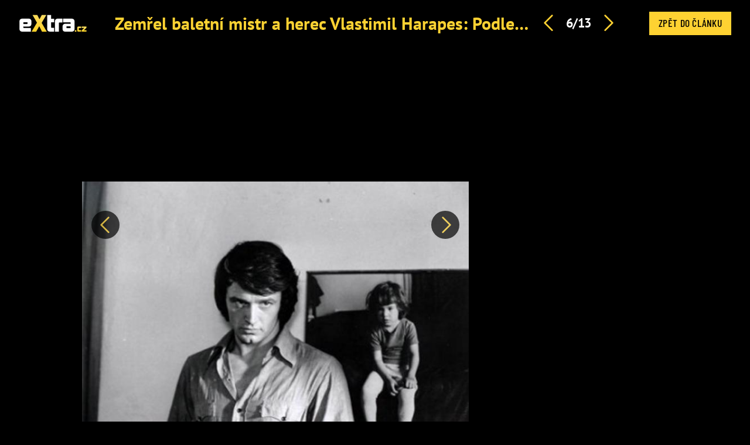

--- FILE ---
content_type: text/html; charset=utf-8
request_url: https://www.extra.cz/zemrel-baletni-mistr-vlastimil-harapes-podlehl-vazne-nemoci-bylo-mu-77-let-3f188/galerie/5
body_size: 5583
content:
<!DOCTYPE html><html class=no-js lang=cs><head><meta charset=utf-8><meta name=referrer content=no-referrer-when-downgrade id=referrer-policy-meta><link rel=preconnect as=script href="https://sdk.privacy-center.org/"><link rel=preload as=script fetchpriority=high href="https://sdk.privacy-center.org/9a8e2159-3781-4da1-9590-fbf86806f86e/loader.js?target=www.extra.cz"><script>(function(){const nativeSrcProperty=Object.getOwnPropertyDescriptor(HTMLScriptElement.prototype,'src');Object.defineProperty(HTMLScriptElement.prototype,'src',{get:function(){return nativeSrcProperty.get.call(this);},set:function(value){if(value?.includes('privacy-center.org')){this.fetchPriority='high';Object.defineProperty(HTMLScriptElement.prototype,'src',{...nativeSrcProperty});}
nativeSrcProperty.set.call(this,value);}});}());</script><script>(function(){function i(e){if(!window.frames[e]){if(document.body&&document.body.firstChild){var t=document.body;var n=document.createElement("iframe");n.style.display="none";n.name=e;n.title=e;t.insertBefore(n,t.firstChild)}else{setTimeout(function(){i(e)},5)}}}function e(n,o,r,f,s){function e(e,t,n,i){if(typeof n!=="function"){return}if(!window[o]){window[o]=[]}var a=!1;if(s){a=s(e,i,n)}if(!a){window[o].push({command:e,version:t,callback:n,parameter:i})}}e.stub=!0;e.stubVersion=2;function t(i){if(!window[n]||window[n].stub!==!0){return}if(!i.data){return}var a=typeof i.data==="string";var e;try{e=a?JSON.parse(i.data):i.data}catch(t){return}if(e[r]){var o=e[r];window[n](o.command,o.version,function(e,t){var n={};n[f]={returnValue:e,success:t,callId:o.callId};if(i.source){i.source.postMessage(a?JSON.stringify(n):n,"*")}},o.parameter)}}if(typeof window[n]!=="function"){window[n]=e;if(window.addEventListener){window.addEventListener("message",t,!1)}else{window.attachEvent("onmessage",t)}}}e("__tcfapi","__tcfapiBuffer","__tcfapiCall","__tcfapiReturn");i("__tcfapiLocator")})()</script><script async src="https://sdk.privacy-center.org/9a8e2159-3781-4da1-9590-fbf86806f86e/loader.js?target=www.extra.cz" id=spcloader charset=utf-8></script><script>(function(w,d,s,l,i){w[l]=w[l]||[];w[l].push({'gtm.start':new Date().getTime(),event:'gtm.js'});var f=d.getElementsByTagName(s)[0],j=d.createElement(s),dl=l!='dataLayer'?'&l='+l:'';j.async=true;j.src='https://www.googletagmanager.com/gtm.js?id='+i+dl;f.parentNode.insertBefore(j,f);})(window,document,'script','dataLayer','GTM-5LG2BB5');</script><base><meta http-equiv=x-ua-compatible content="ie=edge"><meta name=viewport content="width=device-width, initial-scale=1, shrink-to-fit=no"><script src="/js/helpers.js?v=gK98iTIIbmt1JO4d2kiLOeF7s0L_oUoNKQ0gk3Dc1cc"></script><link href=/zemrel-baletni-mistr-vlastimil-harapes-podlehl-vazne-nemoci-bylo-mu-77-let-3f188/galerie/6><link href=/zemrel-baletni-mistr-vlastimil-harapes-podlehl-vazne-nemoci-bylo-mu-77-let-3f188/galerie/4><link rel=stylesheet href="/css/extra-min-old.css?v=TAyUPV_8NYmo5w6G-ySERFqMjPcTTqYC2Z6dk4rLr3g"><link rel=alternate type=application/rss+xml title=RSS href=/rss.xml><script src=/js/upscore.js></script><title>Galerie: Zem&#x159;el baletn&#xED; mistr a herec Vlastimil Harapes: Podlehl v&#xE1;&#x17E;n&#xE9; nemoci, bylo mu 77 let &#x2013; fotka 6 &#x2013; eXtra.cz</title><meta name=description content="Ve filmu Den pro mou lásku si zahrál zdrceného rodiče po smrti dcery (1976). – fotka 6"><link rel=canonical href=https://www.extra.cz/zemrel-baletni-mistr-vlastimil-harapes-podlehl-vazne-nemoci-bylo-mu-77-let-3f188/galerie/5><script type=application/ld+json suppress-error=BL9992>{"@context":"https://schema.org","@graph":[{"@type":"WebSite","@id":"https://www.extra.cz/#website","url":"https://www.extra.cz/","name":"eXtra.cz"},{"@type":"ImageObject","contentUrl":"https://media.extra.cz/static/img/2021/03/snimek-obrazovky-2021-12-08-v-13-49-51-1600.jpg","url":"https://www.extra.cz/zemrel-baletni-mistr-vlastimil-harapes-podlehl-vazne-nemoci-bylo-mu-77-let-3f188/galerie/5","width":1600,"caption":"Ve filmu Den pro mou lásku si zahrál zdrceného rodiče po smrti dcery (1976).","isPartOf":{"@type":"NewsArticle","@id":"https://www.extra.cz/zemrel-baletni-mistr-vlastimil-harapes-podlehl-vazne-nemoci-bylo-mu-77-let-3f188"}}]}</script><meta property=og:title content="Galerie: Zemřel baletní mistr a herec Vlastimil Harapes: Podlehl vážné nemoci, bylo mu 77 let – fotka 6 – eXtra.cz"><meta property=og:url content=https://www.extra.cz/zemrel-baletni-mistr-vlastimil-harapes-podlehl-vazne-nemoci-bylo-mu-77-let-3f188/galerie/5><meta property=og:description content="Ve filmu Den pro mou lásku si zahrál zdrceného rodiče po smrti dcery (1976). – fotka 6"><meta property=og:image content=https://media.extra.cz/static/img/2021/03/snimek-obrazovky-2021-12-08-v-13-49-51-1600.jpg><meta property=og:locale content=cs_CZ><meta property=og:type content=website><meta property=fb:app_id content=1208448619282254><script suppress-error=BL9992>const initUpScore=function(){(function(u,p,s,c,r){u[r]=u[r]||function(p){(u[r].q=u[r].q||[]).push(p)},u[r].ls=1*new Date();var a=p.createElement(s),m=p.getElementsByTagName(s)[0];a.async=1;a.src=c;m.parentNode.insertBefore(a,m)})(window,document,'script','//files.upscore.com/async/upScore.js','upScore');const options={"config":{"domain":"extra.cz","article":".fb-gallery__grid--body","track_positions":false},"data":{"section":"Celebrity","taxonomy":"Vlastimil Harapes","object_id":"article-gallery-159884","pubdate":"2024-05-16T08:26:22\u002B02:00","author":"Helena Šolcová","object_type":"gallery"}};if(Object.keys(options).length>0){upScore(options);}
const event={"event":"gallery","options":{"image":6}};if(Object.keys(event).length>0){upScore(event);}}</script><script src=//ajax.googleapis.com/ajax/libs/jquery/1.9.1/jquery.min.js></script><script>window.jQuery||document.write('<script src="/jquery-1.9.1.min.js"><\/script>')</script><meta property=burda_ads:content_type content=gallery><script>window.burdaAds=window.burdaAds||{queue:[]};window.burdaAds.hasR2B2=true;</script><link rel=stylesheet media=all href="https://ads.burdadigital.cz/sites/default/files/public/burda_ads/prod/dist/extra/v5/burda-ads.css?version="><link rel=stylesheet media=all href="/css/burda-ads.css?v=AGv_TFkbIG09-0j2JycFkGAKDbElF2bnRwByGVbK0fw"><script src=https://ads.burdadigital.cz/sites/default/files/public/json/extra/burda-ads--config.js></script><script src="https://ads.burdadigital.cz/sites/default/files/public/burda_ads/prod/dist/extra/v5/burda-ads--critical.js?version="></script><script src="https://ads.burdadigital.cz/sites/default/files/public/burda_ads/prod/dist/extra/v5/burda-ads.js?version=" async></script><script src=//securepubads.g.doubleclick.net/tag/js/gpt.js async></script><script src=//cdn.performax.cz/yi/adsbypx/px_autoads.js async></script><link rel=preload as=script fetchpriority=low href=https://micro.rubiconproject.com/prebid/dynamic/26636.js><script suppress-error=BL9992>const burdaAdsConstants={device:{desktop:'desktop',mobile:'mobile'},traffic:{burda:'burda',seznam:'seznam',economia:'economia'}}
function BurdaAdsGetDevice(){return burdaAds.getDevice();}
function BurdaAdsIsMobile(){return burdaAds.getDevice()===burdaAdsConstants.device.mobile;}
function BurdaAdsGetTrafficType(){return burdaAds.getTrafficType();}
function BurdaAdsIsSeznam(){return burdaAds.isSeznam();}
function BurdaAdsGetContainerSelector(){return`.ui-advert-container--traffic--${burdaAds.getTrafficType()}.ui-advert-container--device--${burdaAds.getDevice()}`;}
function BurdaAdsAddAdvert(element,areaId,type,devices,traffic,width,height,dynamic=false,callback,groupName){if(!areaId){BurdaAdsLogger.error(`AreaId for draw BurdaAd is not defined`);}
if(!type){type='none';}
const customAttributes={};const callbacks={};const containerElement=document.createElement('div');if(width){containerElement.style.setProperty('--ui-advert-container-width',width);}
if(height){containerElement.style.setProperty('--ui-advert-container-height',height);}
containerElement.classList.add(`ui-advert-container--traffic--${traffic}`,'ui-advert-container--traffic',`ui-advert-container--type--${type}`,'ui-advert-container--type');devices.forEach(device=>containerElement.classList.add(`ui-advert-container--device--${device}`));containerElement.classList.add('ui-advert-container--device','ui-advert-container');containerElement.setAttribute('data-advert-container','');containerElement.setAttribute('data-advert-container-id',areaId);containerElement.setAttribute('data-advert-container-group-name',groupName?groupName:areaId);if(type==='rollband'){containerElement.setAttribute('data-advert-container-external-gam-admin','rollband')
customAttributes['data-advert-container-external-gam-admin']='rollband';}
if(element===null){document.currentScript.insertAdjacentElement('beforebegin',containerElement);}else{element.insertAdjacentElement('afterbegin',containerElement);}
const burdaAdsObject={areaId:areaId};if(dynamic){burdaAdsObject.groupName=groupName?groupName:areaId.toString();if(callback){callbacks['slotRenderEnded']=callback;burdaAdsObject.callbacks=callbacks;}
burdaAds.addAdvert(burdaAdsObject);}
if(typeof burdaAds?.adverts?.add==='function'){burdaAds.adverts.add({element:containerElement,areaIds:[areaId],customAttributes:customAttributes,callbacks:callbacks});}}
function BurdaAdsReloadAdvert(element){burdaAds.reloadAdvert(element);}
class BurdaAdsLogger{static prefix='[AdSystem]';static log(message){console.log(`%c[${BurdaAdsLogger.prefix}] %c${message}`,'color: #3498db; font-weight: bold;','color: black;');}
static warn(message){console.warn(`%c[${BurdaAdsLogger.prefix}] %c${message}`,'color: #e67e22; font-weight: bold;','color: black;');}
static error(message){console.error(`%c[${BurdaAdsLogger.prefix}] %c${message}`,'color: #e74c3c; font-weight: bold;','color: black;');}}</script><script>var _SAS=_SAS||{};_SAS.keywords='';</script><body class="ui-page ui-page--extra full-gallery ads-ads"><header class=fg-header role=banner><div class=fg-header__brand><a href="/"> <i class="logo sprite sprite-extra-logo-white"></i> </a></div><div class=gallery__header-container><div class=gallery__header-text-container><h1 class="gallery__header-text text-primary"><a href=/zemrel-baletni-mistr-vlastimil-harapes-podlehl-vazne-nemoci-bylo-mu-77-let-3f188 title="Zemřel baletní mistr a herec Vlastimil Harapes: Podlehl vážné nemoci, bylo mu 77 let"> Zem&#x159;el baletn&#xED; mistr a herec Vlastimil Harapes: Podlehl v&#xE1;&#x17E;n&#xE9; nemoci, bylo mu 77 let </a></h1></div><nav class=fg-header__nav role=navigation><ul class=fg-nav><li><a href=/zemrel-baletni-mistr-vlastimil-harapes-podlehl-vazne-nemoci-bylo-mu-77-let-3f188/galerie/4 class=prev-image> <i class="icon icon-arrow-left"></i> </a><li>6/13<li><a href=/zemrel-baletni-mistr-vlastimil-harapes-podlehl-vazne-nemoci-bylo-mu-77-let-3f188/galerie/6 class=prev-image> <i class="icon icon-arrow-right"></i> </a></ul></nav></div><div class=fg-header__close><a href=/zemrel-baletni-mistr-vlastimil-harapes-podlehl-vazne-nemoci-bylo-mu-77-let-3f188 role=button title="Zpět do článku" id=back-link> Zpět do článku </a></div></header><div class=leaderboard-1-wrapper><div data-advert-container="" data-advert-container-id=10262 data-advert-container-group-name=10262 class="ui-advert-container--traffic--burda ui-advert-container--traffic ui-advert-container--type--leaderboard ui-advert-container--type ui-advert-container--device--desktop ui-advert-container--device ui-advert-container"></div><div data-advert-container="" data-advert-container-id=10597 data-advert-container-group-name=10597 class="ui-advert-container--traffic--seznam ui-advert-container--traffic ui-advert-container--type--leaderboard ui-advert-container--type ui-advert-container--device--desktop ui-advert-container--device ui-advert-container"></div><div data-advert-container="" data-advert-container-id=10422 data-advert-container-group-name=10422 class="ui-advert-container--traffic--economia ui-advert-container--traffic ui-advert-container--type--leaderboard ui-advert-container--type ui-advert-container--device--desktop ui-advert-container--device ui-advert-container"></div></div><main class="fb-gallery__grid js--gallery-grid-height branding-wrapper"><section class=fb-gallery__grid--body><div class=fg-figure--wrap><div class=fg-figure-float-nav--wrap><div class="fg-float-nav sticky"><a id=previous-link class="fg-float-nav--left prev-image" href=/zemrel-baletni-mistr-vlastimil-harapes-podlehl-vazne-nemoci-bylo-mu-77-let-3f188/galerie/4> <span class=sr-only>Předchozí</span> </a> <a id=next-link class="fg-float-nav--right next-image" href=/zemrel-baletni-mistr-vlastimil-harapes-podlehl-vazne-nemoci-bylo-mu-77-let-3f188/galerie/6> <span class=sr-only>Další</span> </a></div><figure class="fg-figure text-center"><picture data-picture><img src=https://media.extra.cz/static/img/2021/03/snimek-obrazovky-2021-12-08-v-13-49-51-690.jpg data-fallback=https://media.extra.cz/static/img/2021/03/snimek-obrazovky-2021-12-08-v-13-49-51-690.jpg loading=eager width=690 height=663 title="Ve filmu Den pro mou lásku si zahrál zdrceného rodiče po smrti dcery (1976)." alt="Ve filmu Den pro mou lásku si zahrál zdrceného rodiče po smrti dcery (1976)."></picture></figure></div><p class="text-left mb-0">Ve filmu Den pro mou lásku si zahrál zdrceného rodiče po smrti dcery (1976).<div class=fg-info><div class=fg-info--share></div><div class=fg-info--copyright>se svolením Filmového Studia Barrandov/Karel Ješátko</div></div></div><div style=max-width:555px></div></section><aside class=fb-gallery__grid--aside><div class=halfpage-ad-1-wrapper><div data-advert-container="" data-advert-container-id=10261 data-advert-container-group-name=10261 class="ui-advert-container--traffic--burda ui-advert-container--traffic ui-advert-container--type--halfpage ui-advert-container--type ui-advert-container--device--desktop ui-advert-container--device ui-advert-container"></div><div data-advert-container="" data-advert-container-id=10596 data-advert-container-group-name=10596 class="ui-advert-container--traffic--seznam ui-advert-container--traffic ui-advert-container--type--halfpage ui-advert-container--type ui-advert-container--device--desktop ui-advert-container--device ui-advert-container"></div><div data-advert-container="" data-advert-container-id=10421 data-advert-container-group-name=10421 class="ui-advert-container--traffic--economia ui-advert-container--traffic ui-advert-container--type--halfpage ui-advert-container--type ui-advert-container--device--desktop ui-advert-container--device ui-advert-container"></div></div></aside></main><script>var pp_gemius_identifier='nAFAe0yLT0Tj_0SlaGuyUHZ33_lBZkc6hciY_Tv36WP.J7';var pp_gemius_use_cmp=true;</script><script>function gemius_pending(i){window[i]=window[i]||function(){var x=window[i+'_pdata']=window[i+'_pdata']||[];x[x.length]=arguments;};}
gemius_pending('gemius_hit');gemius_pending('gemius_event');gemius_pending('pp_gemius_hit');gemius_pending('pp_gemius_event');(function(d,t){try{var gt=d.createElement(t),s=d.getElementsByTagName(t)[0];gt.setAttribute('async','async');gt.setAttribute('defer','defer');gt.src='https://gacz.hit.gemius.pl/xgemius.js';s.parentNode.insertBefore(gt,s);}catch(e){}})(document,'script');</script><script>image={};nextImage={};</script><script src="/js/temp.js?v=48g_HT55qEKn9m20sLPV_46RSEtbaugd_5-dfNT5iT0"></script><div class=out-of-page-1-ad-wrapper><div data-advert-container="" data-advert-container-id=10264 data-advert-container-group-name=10264 class="ui-advert-container--traffic--burda ui-advert-container--traffic ui-advert-container--type--out-of-page ui-advert-container--type ui-advert-container--device--mobile ui-advert-container--device ui-advert-container"></div><div data-advert-container="" data-advert-container-id=10599 data-advert-container-group-name=10599 class="ui-advert-container--traffic--seznam ui-advert-container--traffic ui-advert-container--type--out-of-page ui-advert-container--type ui-advert-container--device--mobile ui-advert-container--device ui-advert-container"></div><div data-advert-container="" data-advert-container-id=10424 data-advert-container-group-name=10424 class="ui-advert-container--traffic--economia ui-advert-container--traffic ui-advert-container--type--out-of-page ui-advert-container--type ui-advert-container--device--mobile ui-advert-container--device ui-advert-container"></div></div><div class=rollband-1-ad-wrapper><div data-advert-container="" data-advert-container-id=10267 data-advert-container-group-name=10267 class="ui-advert-container--traffic--burda ui-advert-container--traffic ui-advert-container--type--rollband ui-advert-container--type ui-advert-container--device--desktop ui-advert-container--device ui-advert-container" data-advert-container-external-gam-admin=rollband></div><div data-advert-container="" data-advert-container-id=10602 data-advert-container-group-name=10602 class="ui-advert-container--traffic--seznam ui-advert-container--traffic ui-advert-container--type--rollband ui-advert-container--type ui-advert-container--device--desktop ui-advert-container--device ui-advert-container" data-advert-container-external-gam-admin=rollband></div><div data-advert-container="" data-advert-container-id=10427 data-advert-container-group-name=10427 class="ui-advert-container--traffic--economia ui-advert-container--traffic ui-advert-container--type--rollband ui-advert-container--type ui-advert-container--device--desktop ui-advert-container--device ui-advert-container" data-advert-container-external-gam-admin=rollband></div></div><script suppress-error=BL9992>const Swipe=(function(){function Swipe(element){this.xDown=null;this.yDown=null;this.element=typeof element==='string'?document.querySelector(element):element;this.threshold=30;this.element.addEventListener('touchstart',function(evt){this.xDown=evt.touches[0].clientX;this.yDown=evt.touches[0].clientY;}.bind(this),false);}
Swipe.prototype.onLeft=function(callback){this.onLeftCallback=callback;return this;};Swipe.prototype.onRight=function(callback){this.onRightCallback=callback;return this;};Swipe.prototype.onUp=function(callback){this.onUpCallback=callback;return this;};Swipe.prototype.onDown=function(callback){this.onDownCallback=callback;return this;};Swipe.prototype.handleTouchEnd=function(evt){if(!this.xDown||!this.yDown){return;}
var xUp=evt.changedTouches[0].clientX;var yUp=evt.changedTouches[0].clientY;var xDiff=this.xDown-xUp;var yDiff=this.yDown-yUp;if(Math.abs(xDiff)>Math.abs(yDiff)){if(Math.abs(xDiff)>this.threshold){if(xDiff>0){typeof this.onLeftCallback==="function"&&this.onLeftCallback();}else{typeof this.onRightCallback==="function"&&this.onRightCallback();}}}else{if(Math.abs(yDiff)>this.threshold){if(yDiff>0){typeof this.onUpCallback==="function"&&this.onUpCallback();}else{typeof this.onDownCallback==="function"&&this.onDownCallback();}}}
this.xDown=null;this.yDown=null;};Swipe.prototype.run=function(){this.element.addEventListener('touchend',function(evt){this.handleTouchEnd(evt);}.bind(this),false);};return Swipe;}());</script><script>document.addEventListener('DOMContentLoaded',function(){const swiper=new Swipe('.fg-figure');swiper.onLeft(function(){const elm=document.getElementById('next-link');if(elm){dataLayer.push({'event':'gallery_swipe','direction':'left'});elm.click();}});swiper.onRight(function(){const elm=document.getElementById('previous-link');if(elm){dataLayer.push({'event':'gallery_swipe','direction':'right'});elm.click();}});swiper.run();});const lastViewedPhotoKey='lastViewedPhoto';const lastViewedPhoto=JSON.parse(localStorage.getItem(lastViewedPhotoKey)||null);let direction=null;if(lastViewedPhoto!=null){if(lastViewedPhoto.galleryId==1251291){if(lastViewedPhoto.number<6){direction='previous';}else if(lastViewedPhoto.number>6){direction='next';}else{direction='repeat';}}else{direction='initial';}}else{direction='initial';}
const actualPhoto={galleryId:1251291,articleId:159884,number:6,total:13,completionPercentage:0.46153846153846156,traffic:burdaAds.getTrafficType()==='burda'?'standard':burdaAds.getTrafficType(),direction:direction};localStorage.setItem(lastViewedPhotoKey,JSON.stringify(actualPhoto));dataLayer.push({'event':'gallery_view',actualPhoto});</script><iframe srcdoc="&lt;script src='https://cdn.ltba.io/acc/loader.js?aab=loader'>&lt;/script>" style=display:none data-web=extra.cz data-hash=ccb95101829c221e879c7c1cbde2381946></iframe>